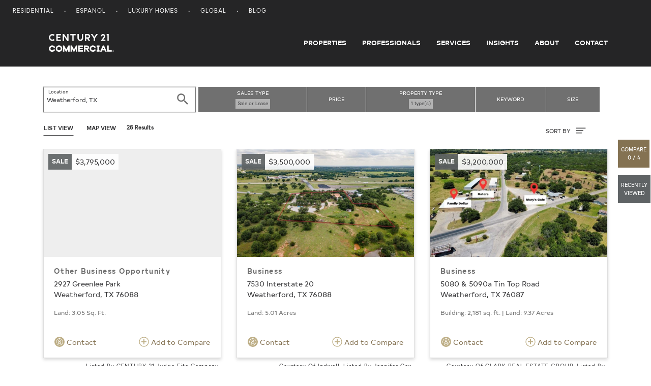

--- FILE ---
content_type: text/html; charset=UTF-8
request_url: https://commercial.century21.com/real-estate/weatherford-tx/LCTXWEATHERFORD/?pt=6
body_size: 10812
content:







<!DOCTYPE html>
<html lang="en" data-usagetrack-config='{"clickDefault": "ga-event", "viewDefault": "ga-event", "viewOnReady": true}'>
    <head>
        <meta charset="utf-8">
        <meta name="viewport" content="width=device-width, initial-scale=1, shrink-to-fit=no">
        <meta name="title" content="Weatherford, TX Commercial Real Estate for Sale and Lease">
        <meta name="description" content="Search Weatherford commercial real estate for sale or lease on CENTURY 21. Find commercial space and listings in Weatherford."/>
        
        
        
        <title>Weatherford, TX Commercial Real Estate for Sale and Lease</title>

        
            <link rel="canonical" href="https://commercial.century21.com/real-estate/other-commercial/weatherford-tx/LCTXWEATHERFORD/?pt=6"/>
        

        
            <link rel="next" href="https://commercial.century21.com/real-estate/other-commercial/weatherford-tx/LCTXWEATHERFORD/?pt=6&amp;s=24"/>
        

        

        
        <link rel="manifest" href="/images/commercial/layout/favicon/manifest.json">
        <!--suppress HtmlUnknownAttribute -->
        <link rel="mask-icon" href="/images/commercial/layout/favicon/safari-pinned-tab.svg" color="#252526">
        <link rel="apple-touch-icon" sizes="57x57" href="/images/commercial/layout/favicon/apple-touch-icon-57x57.png">
        <link rel="apple-touch-icon" sizes="114x114" href="/images/commercial/layout/favicon/apple-touch-icon-114x114.png">
        <link rel="apple-touch-icon" sizes="72x72" href="/images/commercial/layout/favicon/apple-touch-icon-72x72.png">
        <link rel="apple-touch-icon" sizes="144x144" href="/images/commercial/layout/favicon/apple-touch-icon-144x144.png">
        <link rel="apple-touch-icon" sizes="60x60" href="/images/commercial/layout/favicon/apple-touch-icon-60x60.png">
        <link rel="apple-touch-icon" sizes="120x120" href="/images/commercial/layout/favicon/apple-touch-icon-120x120.png">
        <link rel="apple-touch-icon" sizes="76x76" href="/images/commercial/layout/favicon/apple-touch-icon-76x76.png">
        <link rel="apple-touch-icon" sizes="152x152" href="/images/commercial/layout/favicon/apple-touch-icon-152x152.png">
        <link rel="apple-touch-icon" sizes="180x180" href="/images/commercial/layout/favicon/apple-touch-icon.png">
        <link rel="icon" type="image/png" href="/images/commercial/layout/favicon/favicon-196x196.png" sizes="196x196">
        <link rel="icon" type="image/png" href="/images/commercial/layout/favicon/favicon-160x160.png" sizes="160x160">
        <link rel="icon" type="image/png" href="/images/commercial/layout/favicon/favicon-96x96.png" sizes="96x96">
        <link rel="icon" type="image/png" href="/images/commercial/layout/favicon/favicon-16x16.png" sizes="16x16">
        <link rel="icon" type="image/png" href="/images/commercial/layout/favicon/favicon-32x32.png" sizes="32x32">
        <meta name="msapplication-TileColor" content="#414042">
        <meta name="msapplication-TileImage" content="/images/commercial/layout/favicon/mstile-144x144.png">
        <meta name="theme-color" content="#414042">
        

        
            <link rel="stylesheet" media="all" href="/css/commercial/bundle-standard-layout.css">
        

        <script charset="UTF-8">
            document.domain = location.hostname.split('.').slice(-2).join('.');
        </script>

        <script>
          // TrustArc cookie consent manager.
          window.Track = {
            adTagsApproved: false,
            functionalConsentQueue: [],
            adConsentQueue: [],
            functionalTagsApproved: false,
            includeFunctionalTag: function includeFunctionalTag(callback, forceToTop) {
              if (window.Track.functionalTagsApproved) {
                callback();
              } else {
                if (forceToTop) {
                  window.Track.functionalConsentQueue.unshift(callback);
                } else {
                  window.Track.functionalConsentQueue.push(callback);
                }
              }
            },
            includeAdTag: function includeAdTag(callback, forceToTop) {
              if (window.Track.adTagsApproved) {
                callback();
              } else {
                if (forceToTop) {
                  window.Track.adConsentQueue.unshift(callback);
                } else {
                  window.Track.adConsentQueue.push(callback);
                }
              }
            }
          };
        </script>

        





<!-- Start: Google Tag Manager - DO NOT REMOVE -->
<script>(function(w,d,s,l,i){w[l]=w[l]||[];w[l].push({'gtm.start':
        new Date().getTime(),event:'gtm.js'});var f=d.getElementsByTagName(s)[0],
    j=d.createElement(s),dl=l!='dataLayer'?'&l='+l:'';j.async=true;j.src=
    'https://www.googletagmanager.com/gtm.js?id='+i+dl;f.parentNode.insertBefore(j,f);
})(window,document,'script','dataLayer','GTM-MRWZH95');</script>
<!-- End: Google Tag Manager - DO NOT REMOVE -->

        <link rel="stylesheet" media="all" href="/css/commercial/app-commercial.css">
    </head>

    <body class="srp">
        
        <div id="consent_blackbar"></div>
        

        





<!-- Start: Google Tag Manager (noscript) - DO NOT REMOVE -->
<noscript>
   <iframe src="https://www.googletagmanager.com/ns.html?id=GTM-MRWZH95" height="0" width="0" style="display:none;visibility:hidden"/>
</noscript>
<!-- End: Google Tag Manager (noscript) - DO NOT REMOVE -->


        
















<ul class="skip-link">
    <li>
        <a href="#main-content">
            Skip to main content
        </a>
    </li>
    <li>
        <a href="#mainFooter">
            Skip to footer
        </a>
    </li>
</ul>

<!--[if lt IE 10]>
<p class="browsehappy">
   <a href="http://browsehappy.com/">Please update your browser to optimize the experience</a>
</p>
<![endif]-->
<header class="layout-header site-header layout-header-fixed">
    






<nav class="utility-nav">
    <div class="container-fluid">
        <div class="site-list float-left">
            <ul>
                <li>
                    <a href="https://www.century21.com/" target="_blank">Residential</a>
                </li>
                <li>
                    <a href="https://espanol.century21.com/" target="_blank">Espanol</a>
                </li>
                <li>
                    <a href="https://finehomes.century21.com/" target="_blank">Luxury Homes</a>
                </li>
                <li>
                    <a href="https://www.century21global.com/" target="_blank">Global</a>
                </li>
                <li>
                    <a href="https://www.century21.com/real-estate-blog/" target="_blank">Blog</a>
                </li>
            </ul>
        </div>
        <div class="clearfix"></div>
    </div>
</nav>

    





<!-- NOTE: ANY CHANGES MADE HERE NEED TO BE MADE IN THE DRUPAL HEADER AS WELL -->

<div class="header-main-bar">
    <nav class="navbar navbar-expand-md layout-primary-navigation" id="layout-primary-navigation">
        <div class="container-fluid-dynamic full-width">
            <span class="navbar-brand">
                <a class="commercial-logo" href="/">
                    <span class="sr-only">Century 21 Commercial</span>
                    <svg role="img">
                       <use xlink:href="/css/commercial/spritemap.svg#sprite-c21_commercial"></use>
                    </svg>
                </a>
            </span>
            <button id="navDropdown" class="navbar-toggler navbar-toggler-right toggle-menu menu-right push-body navbar-light" type="button"
                    data-toggle="collapse" data-target="#navbarCollapse"
                    aria-controls="navbarCollapse" aria-expanded="false" aria-label="Toggle navigation">
              <span class="navbar-toggler-icon">
                  <span class="glyphicon glyphicon-align-justify" aria-hidden="true"></span>
              </span>
            </button>
            <div class="collapse navbar-collapse justify-content-end cbp-spmenu cbp-spmenu-vertical cbp-spmenu-left" id="navbarCollapse">
                <div class="d-lg-none">
                    <button type="button" class="close" data-dismiss="menu" aria-label="Close">
                        <span aria-hidden="true">&times;</span>
                    </button>
                </div>
                <ul class="navbar-nav">
                    <li class="nav-item">
                        <a class="nav-link" href="/find-a-property">Properties</a>
                    </li>
                    <li class="nav-item">
                        <a class="nav-link" href="/find-a-professional">Professionals</a>
                    </li>
                    <li class="nav-item">
                        <a class="nav-link" href="/services">Services</a>
                    </li>
                    <li class="nav-item">
                        <a class="nav-link" href="/insights/blog">Insights</a>
                    </li>
                    <li class="nav-item">
                        <a class="nav-link" href="/about-us">About</a>
                    </li>
                    <li class="nav-item">
                        <a class="nav-link pr-0" href="/contact">Contact</a>
                    </li>
                </ul>
                <div class="show-mobile-nav">
                    <span class="gold nav-mobile-heading">OUR SITES</span>
                    <ul>
                        <li>
                            <a href="https://www.century21.com/" target="_blank">Residential</a>
                        </li>
                        <li>
                            <a href="https://espanol.century21.com/" target="_blank">Espanol</a>
                        </li>
                        <li>
                            <a href="https://finehomes.century21.com/" target="_blank">Luxury Homes</a>
                        </li>
                        <li>
                            <a href="https://www.century21global.com/" target="_blank">Global</a>
                        </li>
                        <li>
                            <a href="https://www.century21.com/real-estate-blog/" target="_blank">Blog</a>
                        </li>
                    </ul>
                </div>
            </div>
        </div>
    </nav>
</div>
<script>
    document.getElementById('navDropdown').addEventListener('click', function() {
        var elm = document.getElementById('navbarCollapse');
        var icon = document.getElementsByClassName('navbar-toggler-icon');
        if(elm.classList.contains('collapsed')) {
            elm.classList.remove('collapsed');
            elm.classList.add('collapse');

            icon.classList.add('close');
        } else {
            elm.classList.remove('collapse');
            elm.classList.add('collapsed');
            icon.classList.remove('close');
        }
    });
</script>

</header>

<main id="layout-main-body-content" class="loading-view">
    <a id="main-content"></a>
    






<script id="contact-form-modal-config" type="application/json">
   {
      "label": "",
      "id": "",
      "modalUrl": "/contact-property-modal",
      "type": "blank",
      "source": "MainSearchProperty",
      "sourcepage":"PRP",
      "parentType": "property-search"
   }
</script>
<div id="vue-contact-form-modal"></div>

<div id="prop-search-container" data-usagetrack-group="Hybrid Mapping" class="grid">
   <div id="vue-search-bar"></div>
   <script id="search-bar-config" type="application/json">{"searchStyle": "search-listings", "showExpand": true}</script>

   <script id="search-results-config" type="application/json">
      {
         "searchUrl": "/propsearch-async",
         "numResults": 26,
         "numResultsFormatted": "26",
         "searchType": "property",
         "currentSearchTitle": "Properties in <span class='seo-location' data-full-location='Weatherford, TX'>Weatherford</span>",
         "options": [
            {
               "label": "Newest",
               "value": "listingdate-desc"
            },
            {
               "label": "Price (high to low)",
               "value": "price-desc"
            },
            {
               "label": "Price (low to high)",
               "value": "price-asc"
            }
         ]
      }
   </script>

   </div>
   <div id="results-parent" class="container results-propery-search">
      









<div class="infinite-container row"
     data-usagetrack-group="Property Results"
     data-search-key="cb7d4537-4366-4560-ab1d-fdccfdd252a2">
   <input type="hidden" id="numResults" value="26"/>
   <input type="hidden" id="cacheServerSearchURL" name="cacheServerSearchURL" value="&amp;amp;rpp=24&amp;amp;sf=price&amp;amp;pt=1,3,5,20,26,27,34,36,37,42,44,63,64,65,50,52,53,62,1051,1052,1054,1055,10006&amp;amp;lid=CTXWEATHERFORD&amp;amp;start=0&amp;amp;so=desc" />

    
        
            
                
                
                
                <div class="card-container infinite-item col-md-6 col-lg-4">
                    










    
    



    
    
        
    
    


<a class="property-card" href="/listing/2927-greenlee-park-weatherford-tx-76088-C2184310849"
   data-link="/listing/2927-greenlee-park-weatherford-tx-76088-C2184310849"
   data-id="C2184310849"
   data-source-id="7704F66E-1E79-44AC-8531-A26E2B73B2A8"
   data-listing-id="MGJJV7"
   data-brand-cd="C21"
   data-mls="21042064"
   data-zipcode="76088"
   data-latitude="32.761022"
   data-longitude="-97.852005"
   data-card-data='{
   "id": "C2184310849",
   "type": "sale",
   "price": "$3,795,000",
   "link": "/listing/2927-greenlee-park-weatherford-tx-76088-C2184310849",
   "image": "https://dev.virtualearth.net/REST/v1/Imagery/Map/Aerial/32.761022,-97.852005/18?key=AqK6Xm4vKQ14R0qING7QBL3FFqQDNoHrM0xVWiVT9yyukhvj7q6TBcylAn6DbA0o&amp;mapSize=800,600",
   "title": "Other Business Opportunity",
   "address": "2927 Greenlee Park",
   "location": "Weatherford, TX 76088",
   "size_sqft": "",
   "size_land": " Land: 3.05 Sq. Ft.",
   "lease_term": "",
   "provider": "Listed By CENTURY 21 Judge Fite Company",
   "provider_address": ""
   }'
>

    <div class="card">
        <div class="card-img-wrap">
            <div class="property-card-photo" style="background-image: url(https://dev.virtualearth.net/REST/v1/Imagery/Map/Aerial/32.761022,-97.852005/18?key=AqK6Xm4vKQ14R0qING7QBL3FFqQDNoHrM0xVWiVT9yyukhvj7q6TBcylAn6DbA0o&amp;mapSize=800,600);"></div>
        </div>

        <div class="property-card-flag listing-sale">
            <div class="property-listing-type">sale</div>
            <div class="property-price">
                $3,795,000
                
                    <span class="lease-term"></span>
                
            </div>

        </div>
        <div class="card-body">
            <h4 class="card-title pdp">
                Other Business Opportunity
            </h4>
            <p class="card-text property-address">
                
                    2927 Greenlee Park
                 <br />

                Weatherford, TX 76088
            </p>
            <div class="property-size">
                
                
                
                    Land: 3.05 Sq. Ft.
                
            </div>


            
        </div>
        <div class="card-footer d-flex justify-content-between">
            
                <button type="button" data-usagetrack-click="Ask a Question" class="btn btn-link pl-0 openContactModal">
                 <svg class="ico-circle">
                    <use xlink:href="/css/commercial/spritemap.svg#sprite-help"></use>
                </svg> Contact
                </button>
            
            <button type="button" class="btn btn-link pr-0 addCompare">
                <svg class="ico gold">
                    <use xlink:href="/css/commercial/spritemap.svg#sprite-add-circle-outline"></use>
                </svg>
                Add to Compare
            </button>
        </div>
    </div>
    
        <div class="property-attribution-information">
            <div class="attribution mb-0">
                Listed By CENTURY 21 Judge Fite Company
            </div>
            
        </div>
    
</a>

                </div>
            
                
                
                
                <div class="card-container infinite-item col-md-6 col-lg-4">
                    










    
    



    
    
        
    
    


<a class="property-card" href="/listing/7530-interstate-20-weatherford-tx-76088-REN035954546"
   data-link="/listing/7530-interstate-20-weatherford-tx-76088-REN035954546"
   data-id="REN035954546"
   data-source-id="3yd-NTREIS-21137692"
   data-listing-id="3yd-NTREIS-21137692"
   data-brand-cd="REN"
   data-mls="21137692"
   data-zipcode="76088"
   data-latitude="32.703539"
   data-longitude="-97.961348"
   data-card-data='{
   "id": "REN035954546",
   "type": "sale",
   "price": "$3,500,000",
   "link": "/listing/7530-interstate-20-weatherford-tx-76088-REN035954546",
   "image": "https://images.century21.com/listhub/photo/maxxmax/lh.rdcpix.com/9d693adc7db315fdc4b8020d987c7000l-f1623693114r.jpg",
   "title": "Business",
   "address": "7530 Interstate 20",
   "location": "Weatherford, TX 76088",
   "size_sqft": "",
   "size_land": " Land: 5.01 Acres",
   "lease_term": "",
   "provider": "Courtesy Of Indwell, Listed By Jennifer Cox",
   "provider_address": ""
   }'
>

    <div class="card">
        <div class="card-img-wrap">
            <div class="property-card-photo" style="background-image: url(https://images.century21.com/listhub/photo/maxxmax/lh.rdcpix.com/9d693adc7db315fdc4b8020d987c7000l-f1623693114r.jpg);"></div>
        </div>

        <div class="property-card-flag listing-sale">
            <div class="property-listing-type">sale</div>
            <div class="property-price">
                $3,500,000
                
                    <span class="lease-term"></span>
                
            </div>

        </div>
        <div class="card-body">
            <h4 class="card-title pdp">
                Business
            </h4>
            <p class="card-text property-address">
                
                    7530 Interstate 20
                 <br />

                Weatherford, TX 76088
            </p>
            <div class="property-size">
                
                
                
                    Land: 5.01 Acres
                
            </div>


            
        </div>
        <div class="card-footer d-flex justify-content-between">
            
                <button type="button" data-usagetrack-click="Ask a Question" class="btn btn-link pl-0 openContactModal">
                 <svg class="ico-circle">
                    <use xlink:href="/css/commercial/spritemap.svg#sprite-help"></use>
                </svg> Contact
                </button>
            
            <button type="button" class="btn btn-link pr-0 addCompare">
                <svg class="ico gold">
                    <use xlink:href="/css/commercial/spritemap.svg#sprite-add-circle-outline"></use>
                </svg>
                Add to Compare
            </button>
        </div>
    </div>
    
        <div class="property-attribution-information">
            <div class="attribution mb-0">
                Courtesy Of Indwell, Listed By Jennifer Cox
            </div>
            
        </div>
    
</a>

                </div>
            
                
                
                
                <div class="card-container infinite-item col-md-6 col-lg-4">
                    










    
    



    
    
        
    
    


<a class="property-card" href="/listing/5080-amp-5090a-tin-top-road-weatherford-tx-76087-REN034482934"
   data-link="/listing/5080-amp-5090a-tin-top-road-weatherford-tx-76087-REN034482934"
   data-id="REN034482934"
   data-source-id="3yd-NTREIS-21014610"
   data-listing-id="3yd-NTREIS-21014610"
   data-brand-cd="REN"
   data-mls="21014610"
   data-zipcode="76087"
   data-latitude="32.599673"
   data-longitude="-97.813267"
   data-card-data='{
   "id": "REN034482934",
   "type": "sale",
   "price": "$3,200,000",
   "link": "/listing/5080-amp-5090a-tin-top-road-weatherford-tx-76087-REN034482934",
   "image": "https://images.century21.com/listhub/photo/maxxmax/lh.rdcpix.com/35f9d3e241e84f2ed5c47d1d92c0e9c1l-f3760622350r.jpg",
   "title": "Business",
   "address": "5080 &amp; 5090a Tin Top Road",
   "location": "Weatherford, TX 76087",
   "size_sqft": "Building:  2,181 sq. ft.",
   "size_land": " Land: 9.37 Acres",
   "lease_term": "",
   "provider": "Courtesy Of CLARK REAL ESTATE GROUP, Listed By John McGuire",
   "provider_address": ""
   }'
>

    <div class="card">
        <div class="card-img-wrap">
            <div class="property-card-photo" style="background-image: url(https://images.century21.com/listhub/photo/maxxmax/lh.rdcpix.com/35f9d3e241e84f2ed5c47d1d92c0e9c1l-f3760622350r.jpg);"></div>
        </div>

        <div class="property-card-flag listing-sale">
            <div class="property-listing-type">sale</div>
            <div class="property-price">
                $3,200,000
                
                    <span class="lease-term"></span>
                
            </div>

        </div>
        <div class="card-body">
            <h4 class="card-title pdp">
                Business
            </h4>
            <p class="card-text property-address">
                
                    5080 &amp; 5090a Tin Top Road
                 <br />

                Weatherford, TX 76087
            </p>
            <div class="property-size">
                
                    Building:  2,181 sq. ft.
                
                
                    |
                
                
                    Land: 9.37 Acres
                
            </div>


            
        </div>
        <div class="card-footer d-flex justify-content-between">
            
                <button type="button" data-usagetrack-click="Ask a Question" class="btn btn-link pl-0 openContactModal">
                 <svg class="ico-circle">
                    <use xlink:href="/css/commercial/spritemap.svg#sprite-help"></use>
                </svg> Contact
                </button>
            
            <button type="button" class="btn btn-link pr-0 addCompare">
                <svg class="ico gold">
                    <use xlink:href="/css/commercial/spritemap.svg#sprite-add-circle-outline"></use>
                </svg>
                Add to Compare
            </button>
        </div>
    </div>
    
        <div class="property-attribution-information">
            <div class="attribution mb-0">
                Courtesy Of CLARK REAL ESTATE GROUP, Listed By John McGuire
            </div>
            
        </div>
    
</a>

                </div>
            
                
                
                
                <div class="card-container infinite-item col-md-6 col-lg-4">
                    










    
    



    
    
        
    
    


<a class="property-card" href="/listing/1508-santa-fe-drive-weatherford-tx-76086-C2184334824"
   data-link="/listing/1508-santa-fe-drive-weatherford-tx-76086-C2184334824"
   data-id="C2184334824"
   data-source-id="F5CDE8F1-E0DF-4055-9736-9BB5056C906C"
   data-listing-id="DZ8KC5"
   data-brand-cd="C21"
   data-mls="21060005"
   data-zipcode="76086"
   data-latitude="32.7397"
   data-longitude="-97.7802"
   data-card-data='{
   "id": "C2184334824",
   "type": "sale",
   "price": "$1,950,000",
   "link": "/listing/1508-santa-fe-drive-weatherford-tx-76086-C2184334824",
   "image": "https://images.century21.com/c21/photo/maxxmax/i.c21.com/1228i0/f1d1rsezmdgvmf2kxw48k0yg21i",
   "title": "Commercial-Other",
   "address": "1508 Santa Fe Drive",
   "location": "Weatherford, TX 76086",
   "size_sqft": "",
   "size_land": " Land: 1.08 Sq. Ft.",
   "lease_term": "",
   "provider": "Listed By CENTURY 21 Judge Fite Company",
   "provider_address": ""
   }'
>

    <div class="card">
        <div class="card-img-wrap">
            <div class="property-card-photo" style="background-image: url(https://images.century21.com/c21/photo/maxxmax/i.c21.com/1228i0/f1d1rsezmdgvmf2kxw48k0yg21i);"></div>
        </div>

        <div class="property-card-flag listing-sale">
            <div class="property-listing-type">sale</div>
            <div class="property-price">
                $1,950,000
                
                    <span class="lease-term"></span>
                
            </div>

        </div>
        <div class="card-body">
            <h4 class="card-title pdp">
                Commercial-Other
            </h4>
            <p class="card-text property-address">
                
                    1508 Santa Fe Drive
                 <br />

                Weatherford, TX 76086
            </p>
            <div class="property-size">
                
                
                
                    Land: 1.08 Sq. Ft.
                
            </div>


            
        </div>
        <div class="card-footer d-flex justify-content-between">
            
                <button type="button" data-usagetrack-click="Ask a Question" class="btn btn-link pl-0 openContactModal">
                 <svg class="ico-circle">
                    <use xlink:href="/css/commercial/spritemap.svg#sprite-help"></use>
                </svg> Contact
                </button>
            
            <button type="button" class="btn btn-link pr-0 addCompare">
                <svg class="ico gold">
                    <use xlink:href="/css/commercial/spritemap.svg#sprite-add-circle-outline"></use>
                </svg>
                Add to Compare
            </button>
        </div>
    </div>
    
        <div class="property-attribution-information">
            <div class="attribution mb-0">
                Listed By CENTURY 21 Judge Fite Company
            </div>
            
        </div>
    
</a>

                </div>
            
                
                
                
                <div class="card-container infinite-item col-md-6 col-lg-4">
                    










    
    



    
    
        
    
    


<a class="property-card" href="/listing/222a-fox-road-weatherford-tx-76088-REN034334893"
   data-link="/listing/222a-fox-road-weatherford-tx-76088-REN034334893"
   data-id="REN034334893"
   data-source-id="3yd-NTREIS-20978555"
   data-listing-id="3yd-NTREIS-20978555"
   data-brand-cd="REN"
   data-mls="20978555"
   data-zipcode="76088"
   data-latitude="32.778615"
   data-longitude="-97.912783"
   data-card-data='{
   "id": "REN034334893",
   "type": "sale",
   "price": "$1,700,000",
   "link": "/listing/222a-fox-road-weatherford-tx-76088-REN034334893",
   "image": "https://images.century21.com/listhub/photo/maxxmax/lh.rdcpix.com/36859392827052f92675ae6d70d14cd6l-f3789663286r.jpg",
   "title": "Business",
   "address": "222a Fox Road",
   "location": "Weatherford, TX 76088",
   "size_sqft": "Building:  2,400 sq. ft.",
   "size_land": " Land: 10 Acres",
   "lease_term": "",
   "provider": "Courtesy Of Black Dog Realty Group, LLC, Listed By Clayton Jewett",
   "provider_address": ""
   }'
>

    <div class="card">
        <div class="card-img-wrap">
            <div class="property-card-photo" style="background-image: url(https://images.century21.com/listhub/photo/maxxmax/lh.rdcpix.com/36859392827052f92675ae6d70d14cd6l-f3789663286r.jpg);"></div>
        </div>

        <div class="property-card-flag listing-sale">
            <div class="property-listing-type">sale</div>
            <div class="property-price">
                $1,700,000
                
                    <span class="lease-term"></span>
                
            </div>

        </div>
        <div class="card-body">
            <h4 class="card-title pdp">
                Business
            </h4>
            <p class="card-text property-address">
                
                    222a Fox Road
                 <br />

                Weatherford, TX 76088
            </p>
            <div class="property-size">
                
                    Building:  2,400 sq. ft.
                
                
                    |
                
                
                    Land: 10 Acres
                
            </div>


            
        </div>
        <div class="card-footer d-flex justify-content-between">
            
                <button type="button" data-usagetrack-click="Ask a Question" class="btn btn-link pl-0 openContactModal">
                 <svg class="ico-circle">
                    <use xlink:href="/css/commercial/spritemap.svg#sprite-help"></use>
                </svg> Contact
                </button>
            
            <button type="button" class="btn btn-link pr-0 addCompare">
                <svg class="ico gold">
                    <use xlink:href="/css/commercial/spritemap.svg#sprite-add-circle-outline"></use>
                </svg>
                Add to Compare
            </button>
        </div>
    </div>
    
        <div class="property-attribution-information">
            <div class="attribution mb-0">
                Courtesy Of Black Dog Realty Group, LLC, Listed By Clayton Jewett
            </div>
            
        </div>
    
</a>

                </div>
            
                
                
                
                <div class="card-container infinite-item col-md-6 col-lg-4">
                    










    
    



    
    
        
    
    


<a class="property-card" href="/listing/3220-mineral-wells-highway-weatherford-tx-76088-REN033117997"
   data-link="/listing/3220-mineral-wells-highway-weatherford-tx-76088-REN033117997"
   data-id="REN033117997"
   data-source-id="3yd-NTREIS-20913348"
   data-listing-id="3yd-NTREIS-20913348"
   data-brand-cd="REN"
   data-mls="20913348"
   data-zipcode="76088"
   data-latitude="32.76738"
   data-longitude="-97.857975"
   data-card-data='{
   "id": "REN033117997",
   "type": "sale",
   "price": "$1,695,000",
   "link": "/listing/3220-mineral-wells-highway-weatherford-tx-76088-REN033117997",
   "image": "https://images.century21.com/listhub/photo/maxxmax/lh.rdcpix.com/239d866b016c848b0800e7be62fe08ffl-f783403010r.jpg",
   "title": "Business",
   "address": "3220 Mineral Wells Highway",
   "location": "Weatherford, TX 76088",
   "size_sqft": "Building:  6,413 sq. ft.",
   "size_land": " Land: 15.92 Acres",
   "lease_term": "",
   "provider": "Courtesy Of The Platinum Group Real Estate, Listed By Phillip Sanders",
   "provider_address": ""
   }'
>

    <div class="card">
        <div class="card-img-wrap">
            <div class="property-card-photo" style="background-image: url(https://images.century21.com/listhub/photo/maxxmax/lh.rdcpix.com/239d866b016c848b0800e7be62fe08ffl-f783403010r.jpg);"></div>
        </div>

        <div class="property-card-flag listing-sale">
            <div class="property-listing-type">sale</div>
            <div class="property-price">
                $1,695,000
                
                    <span class="lease-term"></span>
                
            </div>

        </div>
        <div class="card-body">
            <h4 class="card-title pdp">
                Business
            </h4>
            <p class="card-text property-address">
                
                    3220 Mineral Wells Highway
                 <br />

                Weatherford, TX 76088
            </p>
            <div class="property-size">
                
                    Building:  6,413 sq. ft.
                
                
                    |
                
                
                    Land: 15.92 Acres
                
            </div>


            
        </div>
        <div class="card-footer d-flex justify-content-between">
            
                <button type="button" data-usagetrack-click="Ask a Question" class="btn btn-link pl-0 openContactModal">
                 <svg class="ico-circle">
                    <use xlink:href="/css/commercial/spritemap.svg#sprite-help"></use>
                </svg> Contact
                </button>
            
            <button type="button" class="btn btn-link pr-0 addCompare">
                <svg class="ico gold">
                    <use xlink:href="/css/commercial/spritemap.svg#sprite-add-circle-outline"></use>
                </svg>
                Add to Compare
            </button>
        </div>
    </div>
    
        <div class="property-attribution-information">
            <div class="attribution mb-0">
                Courtesy Of The Platinum Group Real Estate, Listed By Phillip Sanders
            </div>
            
        </div>
    
</a>

                </div>
            
                
                
                
                <div class="card-container infinite-item col-md-6 col-lg-4">
                    










    
    



    
    
        
    
    


<a class="property-card" href="/listing/1327-fort-worth-highway-weatherford-tx-76086-REN032228861"
   data-link="/listing/1327-fort-worth-highway-weatherford-tx-76086-REN032228861"
   data-id="REN032228861"
   data-source-id="3yd-NTREIS-20846441"
   data-listing-id="3yd-NTREIS-20846441"
   data-brand-cd="REN"
   data-mls="20846441"
   data-zipcode="76086"
   data-latitude="32.758682"
   data-longitude="-97.769913"
   data-card-data='{
   "id": "REN032228861",
   "type": "sale",
   "price": "$1,500,000",
   "link": "/listing/1327-fort-worth-highway-weatherford-tx-76086-REN032228861",
   "image": "https://images.century21.com/listhub/photo/maxxmax/lh.rdcpix.com/0ecb7585f5d6d3d82a02855783c8efcfl-f83481153r.jpg",
   "title": "Business",
   "address": "1327 FORT WORTH Highway",
   "location": "Weatherford, TX 76086",
   "size_sqft": "Building:  3,600 sq. ft.",
   "size_land": " Land: 1.5 Acres",
   "lease_term": "",
   "provider": "Courtesy Of MITCHELL REAL ESTATE &amp; MANAGEMENT, LLC, Listed By Lynn Mills",
   "provider_address": ""
   }'
>

    <div class="card">
        <div class="card-img-wrap">
            <div class="property-card-photo" style="background-image: url(https://images.century21.com/listhub/photo/maxxmax/lh.rdcpix.com/0ecb7585f5d6d3d82a02855783c8efcfl-f83481153r.jpg);"></div>
        </div>

        <div class="property-card-flag listing-sale">
            <div class="property-listing-type">sale</div>
            <div class="property-price">
                $1,500,000
                
                    <span class="lease-term"></span>
                
            </div>

        </div>
        <div class="card-body">
            <h4 class="card-title pdp">
                Business
            </h4>
            <p class="card-text property-address">
                
                    1327 FORT WORTH Highway
                 <br />

                Weatherford, TX 76086
            </p>
            <div class="property-size">
                
                    Building:  3,600 sq. ft.
                
                
                    |
                
                
                    Land: 1.5 Acres
                
            </div>


            
        </div>
        <div class="card-footer d-flex justify-content-between">
            
                <button type="button" data-usagetrack-click="Ask a Question" class="btn btn-link pl-0 openContactModal">
                 <svg class="ico-circle">
                    <use xlink:href="/css/commercial/spritemap.svg#sprite-help"></use>
                </svg> Contact
                </button>
            
            <button type="button" class="btn btn-link pr-0 addCompare">
                <svg class="ico gold">
                    <use xlink:href="/css/commercial/spritemap.svg#sprite-add-circle-outline"></use>
                </svg>
                Add to Compare
            </button>
        </div>
    </div>
    
        <div class="property-attribution-information">
            <div class="attribution mb-0">
                Courtesy Of MITCHELL REAL ESTATE &amp; MANAGEMENT, LLC, Listed By Lynn Mills
            </div>
            
        </div>
    
</a>

                </div>
            
                
                
                
                <div class="card-container infinite-item col-md-6 col-lg-4">
                    










    
    



    
    
        
    
    


<a class="property-card" href="/listing/1926-santa-fe-drive-weatherford-tx-76086-REN025237169"
   data-link="/listing/1926-santa-fe-drive-weatherford-tx-76086-REN025237169"
   data-id="REN025237169"
   data-source-id="3yd-NTREIS-20366615"
   data-listing-id="3yd-NTREIS-20366615"
   data-brand-cd="REN"
   data-mls="20366615"
   data-zipcode="76086"
   data-latitude="32.737927"
   data-longitude="-97.76641"
   data-card-data='{
   "id": "REN025237169",
   "type": "sale",
   "price": "$1,500,000",
   "link": "/listing/1926-santa-fe-drive-weatherford-tx-76086-REN025237169",
   "image": "https://images.century21.com/listhub/photo/maxxmax/lh.rdcpix.com/74c4f35e4e39e44caa8fd5b5cce3a279l-f2659700952r.jpg",
   "title": "Business",
   "address": "1926 Santa Fe Drive",
   "location": "Weatherford, TX 76086",
   "size_sqft": "",
   "size_land": " Land: 1.47 Acres",
   "lease_term": "",
   "provider": "Courtesy Of Parker Douglas Realty, Inc, Listed By Linda Gilbert",
   "provider_address": ""
   }'
>

    <div class="card">
        <div class="card-img-wrap">
            <div class="property-card-photo" style="background-image: url(https://images.century21.com/listhub/photo/maxxmax/lh.rdcpix.com/74c4f35e4e39e44caa8fd5b5cce3a279l-f2659700952r.jpg);"></div>
        </div>

        <div class="property-card-flag listing-sale">
            <div class="property-listing-type">sale</div>
            <div class="property-price">
                $1,500,000
                
                    <span class="lease-term"></span>
                
            </div>

        </div>
        <div class="card-body">
            <h4 class="card-title pdp">
                Business
            </h4>
            <p class="card-text property-address">
                
                    1926 Santa Fe Drive
                 <br />

                Weatherford, TX 76086
            </p>
            <div class="property-size">
                
                
                
                    Land: 1.47 Acres
                
            </div>


            
        </div>
        <div class="card-footer d-flex justify-content-between">
            
                <button type="button" data-usagetrack-click="Ask a Question" class="btn btn-link pl-0 openContactModal">
                 <svg class="ico-circle">
                    <use xlink:href="/css/commercial/spritemap.svg#sprite-help"></use>
                </svg> Contact
                </button>
            
            <button type="button" class="btn btn-link pr-0 addCompare">
                <svg class="ico gold">
                    <use xlink:href="/css/commercial/spritemap.svg#sprite-add-circle-outline"></use>
                </svg>
                Add to Compare
            </button>
        </div>
    </div>
    
        <div class="property-attribution-information">
            <div class="attribution mb-0">
                Courtesy Of Parker Douglas Realty, Inc, Listed By Linda Gilbert
            </div>
            
        </div>
    
</a>

                </div>
            
                
                
                
                <div class="card-container infinite-item col-md-6 col-lg-4">
                    










    
    



    
    
        
    
    


<a class="property-card" href="/listing/12700-mineral-wells-highway-weatherford-tx-76088-REN034237652"
   data-link="/listing/12700-mineral-wells-highway-weatherford-tx-76088-REN034237652"
   data-id="REN034237652"
   data-source-id="3yd-NTREIS-20998068"
   data-listing-id="3yd-NTREIS-20998068"
   data-brand-cd="REN"
   data-mls="20998068"
   data-zipcode="76088"
   data-latitude="32.803203"
   data-longitude="-98.039147"
   data-card-data='{
   "id": "REN034237652",
   "type": "sale",
   "price": "$1,300,000",
   "link": "/listing/12700-mineral-wells-highway-weatherford-tx-76088-REN034237652",
   "image": "https://images.century21.com/listhub/photo/maxxmax/lh.rdcpix.com/5c83862e775152a00e7a62b4d32f1175l-f4130162422r.jpg",
   "title": "Business",
   "address": "12700 Mineral Wells Highway",
   "location": "Weatherford, TX 76088",
   "size_sqft": "",
   "size_land": " Land: 9.24 Acres",
   "lease_term": "",
   "provider": "Courtesy Of Aspire Investments LLC, Listed By Sherry Patterson",
   "provider_address": ""
   }'
>

    <div class="card">
        <div class="card-img-wrap">
            <div class="property-card-photo" style="background-image: url(https://images.century21.com/listhub/photo/maxxmax/lh.rdcpix.com/5c83862e775152a00e7a62b4d32f1175l-f4130162422r.jpg);"></div>
        </div>

        <div class="property-card-flag listing-sale">
            <div class="property-listing-type">sale</div>
            <div class="property-price">
                $1,300,000
                
                    <span class="lease-term"></span>
                
            </div>

        </div>
        <div class="card-body">
            <h4 class="card-title pdp">
                Business
            </h4>
            <p class="card-text property-address">
                
                    12700 Mineral Wells Highway
                 <br />

                Weatherford, TX 76088
            </p>
            <div class="property-size">
                
                
                
                    Land: 9.24 Acres
                
            </div>


            
        </div>
        <div class="card-footer d-flex justify-content-between">
            
                <button type="button" data-usagetrack-click="Ask a Question" class="btn btn-link pl-0 openContactModal">
                 <svg class="ico-circle">
                    <use xlink:href="/css/commercial/spritemap.svg#sprite-help"></use>
                </svg> Contact
                </button>
            
            <button type="button" class="btn btn-link pr-0 addCompare">
                <svg class="ico gold">
                    <use xlink:href="/css/commercial/spritemap.svg#sprite-add-circle-outline"></use>
                </svg>
                Add to Compare
            </button>
        </div>
    </div>
    
        <div class="property-attribution-information">
            <div class="attribution mb-0">
                Courtesy Of Aspire Investments LLC, Listed By Sherry Patterson
            </div>
            
        </div>
    
</a>

                </div>
            
                
                
                
                <div class="card-container infinite-item col-md-6 col-lg-4">
                    










    
    



    
    
        
    
    


<a class="property-card" href="/listing/101-college-avenue-weatherford-tx-76086-REN034725488"
   data-link="/listing/101-college-avenue-weatherford-tx-76086-REN034725488"
   data-id="REN034725488"
   data-source-id="3yd-NTREIS-21035839"
   data-listing-id="3yd-NTREIS-21035839"
   data-brand-cd="REN"
   data-mls="21035839"
   data-zipcode="76086"
   data-latitude="32.75828"
   data-longitude="-97.796332"
   data-card-data='{
   "id": "REN034725488",
   "type": "sale",
   "price": "$1,279,500",
   "link": "/listing/101-college-avenue-weatherford-tx-76086-REN034725488",
   "image": "https://images.century21.com/listhub/photo/maxxmax/lh.rdcpix.com/2a63f7bf8fe48567169b08ec3fc1fe93l-f936125709r.jpg",
   "title": "Business",
   "address": "101 College Avenue",
   "location": "Weatherford, TX 76086",
   "size_sqft": "Building:  8,802 sq. ft.",
   "size_land": " Land: 0.06 Acres",
   "lease_term": "",
   "provider": "Courtesy Of Marr Realty, Listed By Keith Davis",
   "provider_address": ""
   }'
>

    <div class="card">
        <div class="card-img-wrap">
            <div class="property-card-photo" style="background-image: url(https://images.century21.com/listhub/photo/maxxmax/lh.rdcpix.com/2a63f7bf8fe48567169b08ec3fc1fe93l-f936125709r.jpg);"></div>
        </div>

        <div class="property-card-flag listing-sale">
            <div class="property-listing-type">sale</div>
            <div class="property-price">
                $1,279,500
                
                    <span class="lease-term"></span>
                
            </div>

        </div>
        <div class="card-body">
            <h4 class="card-title pdp">
                Business
            </h4>
            <p class="card-text property-address">
                
                    101 College Avenue
                 <br />

                Weatherford, TX 76086
            </p>
            <div class="property-size">
                
                    Building:  8,802 sq. ft.
                
                
                    |
                
                
                    Land: 0.06 Acres
                
            </div>


            
        </div>
        <div class="card-footer d-flex justify-content-between">
            
                <button type="button" data-usagetrack-click="Ask a Question" class="btn btn-link pl-0 openContactModal">
                 <svg class="ico-circle">
                    <use xlink:href="/css/commercial/spritemap.svg#sprite-help"></use>
                </svg> Contact
                </button>
            
            <button type="button" class="btn btn-link pr-0 addCompare">
                <svg class="ico gold">
                    <use xlink:href="/css/commercial/spritemap.svg#sprite-add-circle-outline"></use>
                </svg>
                Add to Compare
            </button>
        </div>
    </div>
    
        <div class="property-attribution-information">
            <div class="attribution mb-0">
                Courtesy Of Marr Realty, Listed By Keith Davis
            </div>
            
        </div>
    
</a>

                </div>
            
                
                
                
                <div class="card-container infinite-item col-md-6 col-lg-4">
                    










    
    



    
    
        
    
    


<a class="property-card" href="/listing/1810-fort-worth-highway-weatherford-tx-76086-REN015083416"
   data-link="/listing/1810-fort-worth-highway-weatherford-tx-76086-REN015083416"
   data-id="REN015083416"
   data-source-id="3yd-NTREIS-14513933"
   data-listing-id="3yd-NTREIS-14513933"
   data-brand-cd="REN"
   data-mls="14513933"
   data-zipcode="76086"
   data-latitude="32.755624"
   data-longitude="-97.755718"
   data-card-data='{
   "id": "REN015083416",
   "type": "sale",
   "price": "$1,100,000",
   "link": "/listing/1810-fort-worth-highway-weatherford-tx-76086-REN015083416",
   "image": "https://images.century21.com/listhub/photo/maxxmax/lh.rdcpix.com/f3a91f0f245f257c8fbf46ba0a626676l-f902905976r.jpg",
   "title": "Business",
   "address": "1810 Fort Worth Highway",
   "location": "Weatherford, TX 76086",
   "size_sqft": "Building:  1,178 sq. ft.",
   "size_land": " Land: 3.01 Acres",
   "lease_term": "",
   "provider": "Courtesy Of BRYANTS COMPANY, WEATHERFORD, Listed By Mechelle Bryant",
   "provider_address": ""
   }'
>

    <div class="card">
        <div class="card-img-wrap">
            <div class="property-card-photo" style="background-image: url(https://images.century21.com/listhub/photo/maxxmax/lh.rdcpix.com/f3a91f0f245f257c8fbf46ba0a626676l-f902905976r.jpg);"></div>
        </div>

        <div class="property-card-flag listing-sale">
            <div class="property-listing-type">sale</div>
            <div class="property-price">
                $1,100,000
                
                    <span class="lease-term"></span>
                
            </div>

        </div>
        <div class="card-body">
            <h4 class="card-title pdp">
                Business
            </h4>
            <p class="card-text property-address">
                
                    1810 Fort Worth Highway
                 <br />

                Weatherford, TX 76086
            </p>
            <div class="property-size">
                
                    Building:  1,178 sq. ft.
                
                
                    |
                
                
                    Land: 3.01 Acres
                
            </div>


            
        </div>
        <div class="card-footer d-flex justify-content-between">
            
                <button type="button" data-usagetrack-click="Ask a Question" class="btn btn-link pl-0 openContactModal">
                 <svg class="ico-circle">
                    <use xlink:href="/css/commercial/spritemap.svg#sprite-help"></use>
                </svg> Contact
                </button>
            
            <button type="button" class="btn btn-link pr-0 addCompare">
                <svg class="ico gold">
                    <use xlink:href="/css/commercial/spritemap.svg#sprite-add-circle-outline"></use>
                </svg>
                Add to Compare
            </button>
        </div>
    </div>
    
        <div class="property-attribution-information">
            <div class="attribution mb-0">
                Courtesy Of BRYANTS COMPANY, WEATHERFORD, Listed By Mechelle Bryant
            </div>
            
        </div>
    
</a>

                </div>
            
                
                
                
                <div class="card-container infinite-item col-md-6 col-lg-4">
                    










    
    



    
    
        
    
    


<a class="property-card" href="/listing/102-taylor-road-weatherford-tx-76087-REN034897700"
   data-link="/listing/102-taylor-road-weatherford-tx-76087-REN034897700"
   data-id="REN034897700"
   data-source-id="3yd-NTREIS-21038648"
   data-listing-id="3yd-NTREIS-21038648"
   data-brand-cd="REN"
   data-mls="21038648"
   data-zipcode="76087"
   data-latitude="32.660075"
   data-longitude="-97.91238"
   data-card-data='{
   "id": "REN034897700",
   "type": "sale",
   "price": "$950,000",
   "link": "/listing/102-taylor-road-weatherford-tx-76087-REN034897700",
   "image": "https://images.century21.com/listhub/photo/maxxmax/lh.rdcpix.com/d4807e486cea47ce625a8b4e3fa767e0l-f3730755355r.jpg",
   "title": "Business",
   "address": "102 Taylor Road",
   "location": "Weatherford, TX 76087",
   "size_sqft": "",
   "size_land": " Land: 1.35 Acres",
   "lease_term": "",
   "provider": "Courtesy Of LEAGUE Real Estate, Listed By Devon Reyes",
   "provider_address": ""
   }'
>

    <div class="card">
        <div class="card-img-wrap">
            <div class="property-card-photo" style="background-image: url(https://images.century21.com/listhub/photo/maxxmax/lh.rdcpix.com/d4807e486cea47ce625a8b4e3fa767e0l-f3730755355r.jpg);"></div>
        </div>

        <div class="property-card-flag listing-sale">
            <div class="property-listing-type">sale</div>
            <div class="property-price">
                $950,000
                
                    <span class="lease-term"></span>
                
            </div>

        </div>
        <div class="card-body">
            <h4 class="card-title pdp">
                Business
            </h4>
            <p class="card-text property-address">
                
                    102 Taylor Road
                 <br />

                Weatherford, TX 76087
            </p>
            <div class="property-size">
                
                
                
                    Land: 1.35 Acres
                
            </div>


            
        </div>
        <div class="card-footer d-flex justify-content-between">
            
                <button type="button" data-usagetrack-click="Ask a Question" class="btn btn-link pl-0 openContactModal">
                 <svg class="ico-circle">
                    <use xlink:href="/css/commercial/spritemap.svg#sprite-help"></use>
                </svg> Contact
                </button>
            
            <button type="button" class="btn btn-link pr-0 addCompare">
                <svg class="ico gold">
                    <use xlink:href="/css/commercial/spritemap.svg#sprite-add-circle-outline"></use>
                </svg>
                Add to Compare
            </button>
        </div>
    </div>
    
        <div class="property-attribution-information">
            <div class="attribution mb-0">
                Courtesy Of LEAGUE Real Estate, Listed By Devon Reyes
            </div>
            
        </div>
    
</a>

                </div>
            
                
                
                
                <div class="card-container infinite-item col-md-6 col-lg-4">
                    










    
    



    
    
        
    
    


<a class="property-card" href="/listing/606-palo-pinto-street-weatherford-tx-76086-REN035620166"
   data-link="/listing/606-palo-pinto-street-weatherford-tx-76086-REN035620166"
   data-id="REN035620166"
   data-source-id="3yd-NTREIS-21098348"
   data-listing-id="3yd-NTREIS-21098348"
   data-brand-cd="REN"
   data-mls="21098348"
   data-zipcode="76086"
   data-latitude="32.759155"
   data-longitude="-97.806283"
   data-card-data='{
   "id": "REN035620166",
   "type": "sale",
   "price": "$929,000",
   "link": "/listing/606-palo-pinto-street-weatherford-tx-76086-REN035620166",
   "image": "https://images.century21.com/listhub/photo/maxxmax/lh.rdcpix.com/2c7ad5b0ba3deff7725dfcc71dec0949l-f3708238103r.jpg",
   "title": "Business",
   "address": "606 Palo Pinto Street",
   "location": "Weatherford, TX 76086",
   "size_sqft": "",
   "size_land": " Land: 0.5 Acres",
   "lease_term": "",
   "provider": "Courtesy Of Fathom Realty, LLC, Listed By David Clark",
   "provider_address": ""
   }'
>

    <div class="card">
        <div class="card-img-wrap">
            <div class="property-card-photo" style="background-image: url(https://images.century21.com/listhub/photo/maxxmax/lh.rdcpix.com/2c7ad5b0ba3deff7725dfcc71dec0949l-f3708238103r.jpg);"></div>
        </div>

        <div class="property-card-flag listing-sale">
            <div class="property-listing-type">sale</div>
            <div class="property-price">
                $929,000
                
                    <span class="lease-term"></span>
                
            </div>

        </div>
        <div class="card-body">
            <h4 class="card-title pdp">
                Business
            </h4>
            <p class="card-text property-address">
                
                    606 Palo Pinto Street
                 <br />

                Weatherford, TX 76086
            </p>
            <div class="property-size">
                
                
                
                    Land: 0.5 Acres
                
            </div>


            
        </div>
        <div class="card-footer d-flex justify-content-between">
            
                <button type="button" data-usagetrack-click="Ask a Question" class="btn btn-link pl-0 openContactModal">
                 <svg class="ico-circle">
                    <use xlink:href="/css/commercial/spritemap.svg#sprite-help"></use>
                </svg> Contact
                </button>
            
            <button type="button" class="btn btn-link pr-0 addCompare">
                <svg class="ico gold">
                    <use xlink:href="/css/commercial/spritemap.svg#sprite-add-circle-outline"></use>
                </svg>
                Add to Compare
            </button>
        </div>
    </div>
    
        <div class="property-attribution-information">
            <div class="attribution mb-0">
                Courtesy Of Fathom Realty, LLC, Listed By David Clark
            </div>
            
        </div>
    
</a>

                </div>
            
                
                
                
                <div class="card-container infinite-item col-md-6 col-lg-4">
                    










    
    



    
    
        
    
    


<a class="property-card" href="/listing/6502-mineral-wells-highway-weatherford-tx-76088-C2184309082"
   data-link="/listing/6502-mineral-wells-highway-weatherford-tx-76088-C2184309082"
   data-id="C2184309082"
   data-source-id="E78CDFD9-B04C-41BA-9AEB-90E662AE3EF5"
   data-listing-id="H2L449"
   data-brand-cd="C21"
   data-mls="21041629"
   data-zipcode="76088"
   data-latitude="32.782116"
   data-longitude="-97.9102177"
   data-card-data='{
   "id": "C2184309082",
   "type": "sale",
   "price": "$899,000",
   "link": "/listing/6502-mineral-wells-highway-weatherford-tx-76088-C2184309082",
   "image": "https://images.century21.com/c21/photo/maxxmax/i.c21.com/1103i0/h00gcg0j7yk5m92wgkbd2t6987i",
   "title": "Commercial-Other",
   "address": "6502 Mineral Wells Highway",
   "location": "Weatherford, TX 76088",
   "size_sqft": "Building:  1,733 sq. ft.",
   "size_land": " Land: 5 Acres",
   "lease_term": "",
   "provider": "Listed By CENTURY 21 Sue Ann Denton, Inc.",
   "provider_address": ""
   }'
>

    <div class="card">
        <div class="card-img-wrap">
            <div class="property-card-photo" style="background-image: url(https://images.century21.com/c21/photo/maxxmax/i.c21.com/1103i0/h00gcg0j7yk5m92wgkbd2t6987i);"></div>
        </div>

        <div class="property-card-flag listing-sale">
            <div class="property-listing-type">sale</div>
            <div class="property-price">
                $899,000
                
                    <span class="lease-term"></span>
                
            </div>

        </div>
        <div class="card-body">
            <h4 class="card-title pdp">
                Commercial-Other
            </h4>
            <p class="card-text property-address">
                
                    6502 Mineral Wells Highway
                 <br />

                Weatherford, TX 76088
            </p>
            <div class="property-size">
                
                    Building:  1,733 sq. ft.
                
                
                    |
                
                
                    Land: 5 Acres
                
            </div>


            
        </div>
        <div class="card-footer d-flex justify-content-between">
            
                <button type="button" data-usagetrack-click="Ask a Question" class="btn btn-link pl-0 openContactModal">
                 <svg class="ico-circle">
                    <use xlink:href="/css/commercial/spritemap.svg#sprite-help"></use>
                </svg> Contact
                </button>
            
            <button type="button" class="btn btn-link pr-0 addCompare">
                <svg class="ico gold">
                    <use xlink:href="/css/commercial/spritemap.svg#sprite-add-circle-outline"></use>
                </svg>
                Add to Compare
            </button>
        </div>
    </div>
    
        <div class="property-attribution-information">
            <div class="attribution mb-0">
                Listed By CENTURY 21 Sue Ann Denton, Inc.
            </div>
            
        </div>
    
</a>

                </div>
            
                
                
                
                <div class="card-container infinite-item col-md-6 col-lg-4">
                    










    
    



    
    
        
    
    


<a class="property-card" href="/listing/1741-ranger-highway-weatherford-tx-76088-REN032943177"
   data-link="/listing/1741-ranger-highway-weatherford-tx-76088-REN032943177"
   data-id="REN032943177"
   data-source-id="3yd-NTREIS-20901531"
   data-listing-id="3yd-NTREIS-20901531"
   data-brand-cd="REN"
   data-mls="20901531"
   data-zipcode="76088"
   data-latitude="32.74501128"
   data-longitude="-97.83604216"
   data-card-data='{
   "id": "REN032943177",
   "type": "sale",
   "price": "$650,000",
   "link": "/listing/1741-ranger-highway-weatherford-tx-76088-REN032943177",
   "image": "https://images.century21.com/listhub/photo/maxxmax/lh.rdcpix.com/9ea4cdca6cd26c6540375c38431a0036l-f3220140958r.jpg",
   "title": "Business",
   "address": "1741 Ranger Highway",
   "location": "Weatherford, TX 76088",
   "size_sqft": "",
   "size_land": " Land: 2 Acres",
   "lease_term": "",
   "provider": "Courtesy Of Trinity Country Real Estate, Listed By Michael Moos",
   "provider_address": ""
   }'
>

    <div class="card">
        <div class="card-img-wrap">
            <div class="property-card-photo" style="background-image: url(https://images.century21.com/listhub/photo/maxxmax/lh.rdcpix.com/9ea4cdca6cd26c6540375c38431a0036l-f3220140958r.jpg);"></div>
        </div>

        <div class="property-card-flag listing-sale">
            <div class="property-listing-type">sale</div>
            <div class="property-price">
                $650,000
                
                    <span class="lease-term"></span>
                
            </div>

        </div>
        <div class="card-body">
            <h4 class="card-title pdp">
                Business
            </h4>
            <p class="card-text property-address">
                
                    1741 Ranger Highway
                 <br />

                Weatherford, TX 76088
            </p>
            <div class="property-size">
                
                
                
                    Land: 2 Acres
                
            </div>


            
        </div>
        <div class="card-footer d-flex justify-content-between">
            
                <button type="button" data-usagetrack-click="Ask a Question" class="btn btn-link pl-0 openContactModal">
                 <svg class="ico-circle">
                    <use xlink:href="/css/commercial/spritemap.svg#sprite-help"></use>
                </svg> Contact
                </button>
            
            <button type="button" class="btn btn-link pr-0 addCompare">
                <svg class="ico gold">
                    <use xlink:href="/css/commercial/spritemap.svg#sprite-add-circle-outline"></use>
                </svg>
                Add to Compare
            </button>
        </div>
    </div>
    
        <div class="property-attribution-information">
            <div class="attribution mb-0">
                Courtesy Of Trinity Country Real Estate, Listed By Michael Moos
            </div>
            
        </div>
    
</a>

                </div>
            
                
                
                
                <div class="card-container infinite-item col-md-6 col-lg-4">
                    










    
    



    
    
        
    
    


<a class="property-card" href="/listing/1301-n-main-street-weatherford-tx-76086-REN022958129"
   data-link="/listing/1301-n-main-street-weatherford-tx-76086-REN022958129"
   data-id="REN022958129"
   data-source-id="3yd-NTREIS-20208186"
   data-listing-id="3yd-NTREIS-20208186"
   data-brand-cd="REN"
   data-mls="20208186"
   data-zipcode="76086"
   data-latitude="32.773958"
   data-longitude="-97.797761"
   data-card-data='{
   "id": "REN022958129",
   "type": "sale",
   "price": "$650,000",
   "link": "/listing/1301-n-main-street-weatherford-tx-76086-REN022958129",
   "image": "https://images.century21.com/listhub/photo/maxxmax/lh.rdcpix.com/cd47ce6a29dd485ffac03076e9ba4abfl-f839887238r.jpg",
   "title": "Business",
   "address": "1301 N Main Street",
   "location": "Weatherford, TX 76086",
   "size_sqft": "",
   "size_land": " Land: 0.39 Acres",
   "lease_term": "",
   "provider": "Courtesy Of EXIT Realty Pro, Listed By Debbie Murdock",
   "provider_address": ""
   }'
>

    <div class="card">
        <div class="card-img-wrap">
            <div class="property-card-photo" style="background-image: url(https://images.century21.com/listhub/photo/maxxmax/lh.rdcpix.com/cd47ce6a29dd485ffac03076e9ba4abfl-f839887238r.jpg);"></div>
        </div>

        <div class="property-card-flag listing-sale">
            <div class="property-listing-type">sale</div>
            <div class="property-price">
                $650,000
                
                    <span class="lease-term"></span>
                
            </div>

        </div>
        <div class="card-body">
            <h4 class="card-title pdp">
                Business
            </h4>
            <p class="card-text property-address">
                
                    1301 N Main Street
                 <br />

                Weatherford, TX 76086
            </p>
            <div class="property-size">
                
                
                
                    Land: 0.39 Acres
                
            </div>


            
        </div>
        <div class="card-footer d-flex justify-content-between">
            
                <button type="button" data-usagetrack-click="Ask a Question" class="btn btn-link pl-0 openContactModal">
                 <svg class="ico-circle">
                    <use xlink:href="/css/commercial/spritemap.svg#sprite-help"></use>
                </svg> Contact
                </button>
            
            <button type="button" class="btn btn-link pr-0 addCompare">
                <svg class="ico gold">
                    <use xlink:href="/css/commercial/spritemap.svg#sprite-add-circle-outline"></use>
                </svg>
                Add to Compare
            </button>
        </div>
    </div>
    
        <div class="property-attribution-information">
            <div class="attribution mb-0">
                Courtesy Of EXIT Realty Pro, Listed By Debbie Murdock
            </div>
            
        </div>
    
</a>

                </div>
            
                
                
                
                <div class="card-container infinite-item col-md-6 col-lg-4">
                    










    
    



    
    
        
    
    


<a class="property-card" href="/listing/1301-n-main-weatherford-tx-76086-REN022954561"
   data-link="/listing/1301-n-main-weatherford-tx-76086-REN022954561"
   data-id="REN022954561"
   data-source-id="3yd-HCBRTX-99380"
   data-listing-id="3yd-HCBRTX-99380"
   data-brand-cd="REN"
   data-mls="99380"
   data-zipcode="76086"
   data-latitude="32.773915"
   data-longitude="-97.797761"
   data-card-data='{
   "id": "REN022954561",
   "type": "sale",
   "price": "$650,000",
   "link": "/listing/1301-n-main-weatherford-tx-76086-REN022954561",
   "image": "https://images.century21.com/listhub/photo/maxxmax/lh.rdcpix.com/00c7ffeb462682b92bd32d32138cdaadl-f796461624r.jpg",
   "title": "Other",
   "address": "1301 N Main",
   "location": "Weatherford, TX 76086",
   "size_sqft": "Building:  1,653 sq. ft.",
   "size_land": "",
   "lease_term": "",
   "provider": "Courtesy Of EXIT REALTY PRO",
   "provider_address": ""
   }'
>

    <div class="card">
        <div class="card-img-wrap">
            <div class="property-card-photo" style="background-image: url(https://images.century21.com/listhub/photo/maxxmax/lh.rdcpix.com/00c7ffeb462682b92bd32d32138cdaadl-f796461624r.jpg);"></div>
        </div>

        <div class="property-card-flag listing-sale">
            <div class="property-listing-type">sale</div>
            <div class="property-price">
                $650,000
                
                    <span class="lease-term"></span>
                
            </div>

        </div>
        <div class="card-body">
            <h4 class="card-title pdp">
                Other
            </h4>
            <p class="card-text property-address">
                
                    1301 N Main
                 <br />

                Weatherford, TX 76086
            </p>
            <div class="property-size">
                
                    Building:  1,653 sq. ft.
                
                
                
            </div>


            
        </div>
        <div class="card-footer d-flex justify-content-between">
            
                <button type="button" data-usagetrack-click="Ask a Question" class="btn btn-link pl-0 openContactModal">
                 <svg class="ico-circle">
                    <use xlink:href="/css/commercial/spritemap.svg#sprite-help"></use>
                </svg> Contact
                </button>
            
            <button type="button" class="btn btn-link pr-0 addCompare">
                <svg class="ico gold">
                    <use xlink:href="/css/commercial/spritemap.svg#sprite-add-circle-outline"></use>
                </svg>
                Add to Compare
            </button>
        </div>
    </div>
    
        <div class="property-attribution-information">
            <div class="attribution mb-0">
                Courtesy Of EXIT REALTY PRO
            </div>
            
        </div>
    
</a>

                </div>
            
                
                
                
                <div class="card-container infinite-item col-md-6 col-lg-4">
                    










    
    



    
    
        
    
    


<a class="property-card" href="/listing/1301-n-main-street-weatherford-tx-76086-REN022965374"
   data-link="/listing/1301-n-main-street-weatherford-tx-76086-REN022965374"
   data-id="REN022965374"
   data-source-id="3yd-GTARTX-10158843"
   data-listing-id="3yd-GTARTX-10158843"
   data-brand-cd="REN"
   data-mls="10158843"
   data-zipcode="76086"
   data-latitude="32.773915"
   data-longitude="-97.797761"
   data-card-data='{
   "id": "REN022965374",
   "type": "sale",
   "price": "$650,000",
   "link": "/listing/1301-n-main-street-weatherford-tx-76086-REN022965374",
   "image": "https://images.century21.com/listhub/photo/maxxmax/lh.rdcpix.com/6e522a1a9ab79fc5084dab49421564ccl-f4260798077r.jpg",
   "title": "Other",
   "address": "1301 N Main Street",
   "location": "Weatherford, TX 76086",
   "size_sqft": "",
   "size_land": " Land: 0.39 Acres",
   "lease_term": "",
   "provider": "Courtesy Of EXIT Realty Pro",
   "provider_address": ""
   }'
>

    <div class="card">
        <div class="card-img-wrap">
            <div class="property-card-photo" style="background-image: url(https://images.century21.com/listhub/photo/maxxmax/lh.rdcpix.com/6e522a1a9ab79fc5084dab49421564ccl-f4260798077r.jpg);"></div>
        </div>

        <div class="property-card-flag listing-sale">
            <div class="property-listing-type">sale</div>
            <div class="property-price">
                $650,000
                
                    <span class="lease-term"></span>
                
            </div>

        </div>
        <div class="card-body">
            <h4 class="card-title pdp">
                Other
            </h4>
            <p class="card-text property-address">
                
                    1301 N Main Street
                 <br />

                Weatherford, TX 76086
            </p>
            <div class="property-size">
                
                
                
                    Land: 0.39 Acres
                
            </div>


            
        </div>
        <div class="card-footer d-flex justify-content-between">
            
                <button type="button" data-usagetrack-click="Ask a Question" class="btn btn-link pl-0 openContactModal">
                 <svg class="ico-circle">
                    <use xlink:href="/css/commercial/spritemap.svg#sprite-help"></use>
                </svg> Contact
                </button>
            
            <button type="button" class="btn btn-link pr-0 addCompare">
                <svg class="ico gold">
                    <use xlink:href="/css/commercial/spritemap.svg#sprite-add-circle-outline"></use>
                </svg>
                Add to Compare
            </button>
        </div>
    </div>
    
        <div class="property-attribution-information">
            <div class="attribution mb-0">
                Courtesy Of EXIT Realty Pro
            </div>
            
        </div>
    
</a>

                </div>
            
                
                
                
                <div class="card-container infinite-item col-md-6 col-lg-4">
                    










    
    



    
    
        
    
    


<a class="property-card" href="/listing/2301-mineral-wells-highway-weatherford-tx-76088-REN033116276"
   data-link="/listing/2301-mineral-wells-highway-weatherford-tx-76088-REN033116276"
   data-id="REN033116276"
   data-source-id="3yd-NTREIS-20910278"
   data-listing-id="3yd-NTREIS-20910278"
   data-brand-cd="REN"
   data-mls="20910278"
   data-zipcode="76088"
   data-latitude="32.762416"
   data-longitude="-97.839637"
   data-card-data='{
   "id": "REN033116276",
   "type": "sale",
   "price": "$495,000",
   "link": "/listing/2301-mineral-wells-highway-weatherford-tx-76088-REN033116276",
   "image": "https://images.century21.com/listhub/photo/maxxmax/lh.rdcpix.com/e7aa181793631a92dd28d128ee20f483l-f3468043497r.jpg",
   "title": "Business",
   "address": "2301 Mineral Wells Highway",
   "location": "Weatherford, TX 76088",
   "size_sqft": "Building:  1,032 sq. ft.",
   "size_land": " Land: 1.55 Acres",
   "lease_term": "",
   "provider": "Courtesy Of CLARK REAL ESTATE GROUP, Listed By John McGuire",
   "provider_address": ""
   }'
>

    <div class="card">
        <div class="card-img-wrap">
            <div class="property-card-photo" style="background-image: url(https://images.century21.com/listhub/photo/maxxmax/lh.rdcpix.com/e7aa181793631a92dd28d128ee20f483l-f3468043497r.jpg);"></div>
        </div>

        <div class="property-card-flag listing-sale">
            <div class="property-listing-type">sale</div>
            <div class="property-price">
                $495,000
                
                    <span class="lease-term"></span>
                
            </div>

        </div>
        <div class="card-body">
            <h4 class="card-title pdp">
                Business
            </h4>
            <p class="card-text property-address">
                
                    2301 Mineral Wells Highway
                 <br />

                Weatherford, TX 76088
            </p>
            <div class="property-size">
                
                    Building:  1,032 sq. ft.
                
                
                    |
                
                
                    Land: 1.55 Acres
                
            </div>


            
        </div>
        <div class="card-footer d-flex justify-content-between">
            
                <button type="button" data-usagetrack-click="Ask a Question" class="btn btn-link pl-0 openContactModal">
                 <svg class="ico-circle">
                    <use xlink:href="/css/commercial/spritemap.svg#sprite-help"></use>
                </svg> Contact
                </button>
            
            <button type="button" class="btn btn-link pr-0 addCompare">
                <svg class="ico gold">
                    <use xlink:href="/css/commercial/spritemap.svg#sprite-add-circle-outline"></use>
                </svg>
                Add to Compare
            </button>
        </div>
    </div>
    
        <div class="property-attribution-information">
            <div class="attribution mb-0">
                Courtesy Of CLARK REAL ESTATE GROUP, Listed By John McGuire
            </div>
            
        </div>
    
</a>

                </div>
            
                
                
                
                <div class="card-container infinite-item col-md-6 col-lg-4">
                    










    
    



    
    
        
    
    


<a class="property-card" href="/listing/2045-n-fm-51-weatherford-tx-76085-REN032155260"
   data-link="/listing/2045-n-fm-51-weatherford-tx-76085-REN032155260"
   data-id="REN032155260"
   data-source-id="3yd-NTREIS-20843850"
   data-listing-id="3yd-NTREIS-20843850"
   data-brand-cd="REN"
   data-mls="20843850"
   data-zipcode="76085"
   data-latitude="32.790405"
   data-longitude="-97.794429"
   data-card-data='{
   "id": "REN032155260",
   "type": "sale",
   "price": "$429,900",
   "link": "/listing/2045-n-fm-51-weatherford-tx-76085-REN032155260",
   "image": "https://images.century21.com/listhub/photo/maxxmax/lh.rdcpix.com/53070af5745de5125425b71334443fb6l-f2889986701r.jpg",
   "title": "Business",
   "address": "2045 N Fm 51",
   "location": "Weatherford, TX 76085",
   "size_sqft": "",
   "size_land": " Land: 1.01 Acres",
   "lease_term": "",
   "provider": "Courtesy Of Marsha Hardin Real Estate LLC, Listed By Gilda Brawley",
   "provider_address": ""
   }'
>

    <div class="card">
        <div class="card-img-wrap">
            <div class="property-card-photo" style="background-image: url(https://images.century21.com/listhub/photo/maxxmax/lh.rdcpix.com/53070af5745de5125425b71334443fb6l-f2889986701r.jpg);"></div>
        </div>

        <div class="property-card-flag listing-sale">
            <div class="property-listing-type">sale</div>
            <div class="property-price">
                $429,900
                
                    <span class="lease-term"></span>
                
            </div>

        </div>
        <div class="card-body">
            <h4 class="card-title pdp">
                Business
            </h4>
            <p class="card-text property-address">
                
                    2045 N Fm 51
                 <br />

                Weatherford, TX 76085
            </p>
            <div class="property-size">
                
                
                
                    Land: 1.01 Acres
                
            </div>


            
        </div>
        <div class="card-footer d-flex justify-content-between">
            
                <button type="button" data-usagetrack-click="Ask a Question" class="btn btn-link pl-0 openContactModal">
                 <svg class="ico-circle">
                    <use xlink:href="/css/commercial/spritemap.svg#sprite-help"></use>
                </svg> Contact
                </button>
            
            <button type="button" class="btn btn-link pr-0 addCompare">
                <svg class="ico gold">
                    <use xlink:href="/css/commercial/spritemap.svg#sprite-add-circle-outline"></use>
                </svg>
                Add to Compare
            </button>
        </div>
    </div>
    
        <div class="property-attribution-information">
            <div class="attribution mb-0">
                Courtesy Of Marsha Hardin Real Estate LLC, Listed By Gilda Brawley
            </div>
            
        </div>
    
</a>

                </div>
            
                
                
                
                <div class="card-container infinite-item col-md-6 col-lg-4">
                    










    
    



    
    
        
    
    


<a class="property-card" href="/listing/395-mary-drive-weatherford-tx-76085-REN035718430"
   data-link="/listing/395-mary-drive-weatherford-tx-76085-REN035718430"
   data-id="REN035718430"
   data-source-id="3yd-NTREIS-21116369"
   data-listing-id="3yd-NTREIS-21116369"
   data-brand-cd="REN"
   data-mls="21116369"
   data-zipcode="76085"
   data-latitude="32.87430434"
   data-longitude="-97.62646731"
   data-card-data='{
   "id": "REN035718430",
   "type": "sale",
   "price": "$412,500",
   "link": "/listing/395-mary-drive-weatherford-tx-76085-REN035718430",
   "image": "https://images.century21.com/listhub/photo/maxxmax/lh.rdcpix.com/d40ca3e1ad45b6a414e0e399ce7f6cf0l-f2050521583r.jpg",
   "title": "Business",
   "address": "395 Mary Drive",
   "location": "Weatherford, TX 76085",
   "size_sqft": "",
   "size_land": " Land: 5.36 Acres",
   "lease_term": "",
   "provider": "Courtesy Of CLARK REAL ESTATE GROUP, Listed By Michael Wright",
   "provider_address": ""
   }'
>

    <div class="card">
        <div class="card-img-wrap">
            <div class="property-card-photo" style="background-image: url(https://images.century21.com/listhub/photo/maxxmax/lh.rdcpix.com/d40ca3e1ad45b6a414e0e399ce7f6cf0l-f2050521583r.jpg);"></div>
        </div>

        <div class="property-card-flag listing-sale">
            <div class="property-listing-type">sale</div>
            <div class="property-price">
                $412,500
                
                    <span class="lease-term"></span>
                
            </div>

        </div>
        <div class="card-body">
            <h4 class="card-title pdp">
                Business
            </h4>
            <p class="card-text property-address">
                
                    395 Mary Drive
                 <br />

                Weatherford, TX 76085
            </p>
            <div class="property-size">
                
                
                
                    Land: 5.36 Acres
                
            </div>


            
        </div>
        <div class="card-footer d-flex justify-content-between">
            
                <button type="button" data-usagetrack-click="Ask a Question" class="btn btn-link pl-0 openContactModal">
                 <svg class="ico-circle">
                    <use xlink:href="/css/commercial/spritemap.svg#sprite-help"></use>
                </svg> Contact
                </button>
            
            <button type="button" class="btn btn-link pr-0 addCompare">
                <svg class="ico gold">
                    <use xlink:href="/css/commercial/spritemap.svg#sprite-add-circle-outline"></use>
                </svg>
                Add to Compare
            </button>
        </div>
    </div>
    
        <div class="property-attribution-information">
            <div class="attribution mb-0">
                Courtesy Of CLARK REAL ESTATE GROUP, Listed By Michael Wright
            </div>
            
        </div>
    
</a>

                </div>
            
                
                
                
                <div class="card-container infinite-item col-md-6 col-lg-4">
                    










    
    



    
    
        
    
    


<a class="property-card" href="/listing/1203-s-main-street-weatherford-tx-76086-REN030400940"
   data-link="/listing/1203-s-main-street-weatherford-tx-76086-REN030400940"
   data-id="REN030400940"
   data-source-id="3yd-NTREIS-20722634"
   data-listing-id="3yd-NTREIS-20722634"
   data-brand-cd="REN"
   data-mls="20722634"
   data-zipcode="76086"
   data-latitude="32.745834"
   data-longitude="-97.79735"
   data-card-data='{
   "id": "REN030400940",
   "type": "sale",
   "price": "$299,000",
   "link": "/listing/1203-s-main-street-weatherford-tx-76086-REN030400940",
   "image": "https://images.century21.com/listhub/photo/maxxmax/lh.rdcpix.com/8165c4a9d60d823cd033b57cdbd1ad5al-f2114798915r.jpg",
   "title": "Business",
   "address": "1203 S Main Street",
   "location": "Weatherford, TX 76086",
   "size_sqft": "",
   "size_land": " Land: 0.1 Acres",
   "lease_term": "",
   "provider": "Courtesy Of Exclusive Real Estate Services by Marilyn Carter, Listed By Marilyn Carter",
   "provider_address": ""
   }'
>

    <div class="card">
        <div class="card-img-wrap">
            <div class="property-card-photo" style="background-image: url(https://images.century21.com/listhub/photo/maxxmax/lh.rdcpix.com/8165c4a9d60d823cd033b57cdbd1ad5al-f2114798915r.jpg);"></div>
        </div>

        <div class="property-card-flag listing-sale">
            <div class="property-listing-type">sale</div>
            <div class="property-price">
                $299,000
                
                    <span class="lease-term"></span>
                
            </div>

        </div>
        <div class="card-body">
            <h4 class="card-title pdp">
                Business
            </h4>
            <p class="card-text property-address">
                
                    1203 S Main Street
                 <br />

                Weatherford, TX 76086
            </p>
            <div class="property-size">
                
                
                
                    Land: 0.1 Acres
                
            </div>


            
        </div>
        <div class="card-footer d-flex justify-content-between">
            
                <button type="button" data-usagetrack-click="Ask a Question" class="btn btn-link pl-0 openContactModal">
                 <svg class="ico-circle">
                    <use xlink:href="/css/commercial/spritemap.svg#sprite-help"></use>
                </svg> Contact
                </button>
            
            <button type="button" class="btn btn-link pr-0 addCompare">
                <svg class="ico gold">
                    <use xlink:href="/css/commercial/spritemap.svg#sprite-add-circle-outline"></use>
                </svg>
                Add to Compare
            </button>
        </div>
    </div>
    
        <div class="property-attribution-information">
            <div class="attribution mb-0">
                Courtesy Of Exclusive Real Estate Services by Marilyn Carter, Listed By Marilyn Carter
            </div>
            
        </div>
    
</a>

                </div>
            
                
                
                
                <div class="card-container infinite-item col-md-6 col-lg-4">
                    










    
    



    
    
        
    
    


<a class="property-card" href="/listing/112a-w-akard-street-weatherford-tx-76086-REN035698718"
   data-link="/listing/112a-w-akard-street-weatherford-tx-76086-REN035698718"
   data-id="REN035698718"
   data-source-id="3yd-NTREIS-21115638"
   data-listing-id="3yd-NTREIS-21115638"
   data-brand-cd="REN"
   data-mls="21115638"
   data-zipcode="76086"
   data-latitude="32.751598"
   data-longitude="-97.798547"
   data-card-data='{
   "id": "REN035698718",
   "type": "sale",
   "price": "$244,000",
   "link": "/listing/112a-w-akard-street-weatherford-tx-76086-REN035698718",
   "image": "https://images.century21.com/listhub/photo/maxxmax/lh.rdcpix.com/471aedb99c003b06dbb9f88dd32397d4l-f3801874177r.jpg",
   "title": "Business",
   "address": "112a W Akard Street",
   "location": "Weatherford, TX 76086",
   "size_sqft": "",
   "size_land": "",
   "lease_term": "",
   "provider": "Courtesy Of Trinity Country Real Estate, Listed By Michael Moos",
   "provider_address": ""
   }'
>

    <div class="card">
        <div class="card-img-wrap">
            <div class="property-card-photo" style="background-image: url(https://images.century21.com/listhub/photo/maxxmax/lh.rdcpix.com/471aedb99c003b06dbb9f88dd32397d4l-f3801874177r.jpg);"></div>
        </div>

        <div class="property-card-flag listing-sale">
            <div class="property-listing-type">sale</div>
            <div class="property-price">
                $244,000
                
                    <span class="lease-term"></span>
                
            </div>

        </div>
        <div class="card-body">
            <h4 class="card-title pdp">
                Business
            </h4>
            <p class="card-text property-address">
                
                    112a W Akard Street
                 <br />

                Weatherford, TX 76086
            </p>
            <div class="property-size">
                
                
                
            </div>


            
        </div>
        <div class="card-footer d-flex justify-content-between">
            
                <button type="button" data-usagetrack-click="Ask a Question" class="btn btn-link pl-0 openContactModal">
                 <svg class="ico-circle">
                    <use xlink:href="/css/commercial/spritemap.svg#sprite-help"></use>
                </svg> Contact
                </button>
            
            <button type="button" class="btn btn-link pr-0 addCompare">
                <svg class="ico gold">
                    <use xlink:href="/css/commercial/spritemap.svg#sprite-add-circle-outline"></use>
                </svg>
                Add to Compare
            </button>
        </div>
    </div>
    
        <div class="property-attribution-information">
            <div class="attribution mb-0">
                Courtesy Of Trinity Country Real Estate, Listed By Michael Moos
            </div>
            
        </div>
    
</a>

                </div>
            
                
                
                
                <div class="card-container infinite-item col-md-6 col-lg-4">
                    










    
    



    
    
        
    
    


<a class="property-card" href="/listing/205-s-line-street-weatherford-tx-76086-REN032196912"
   data-link="/listing/205-s-line-street-weatherford-tx-76086-REN032196912"
   data-id="REN032196912"
   data-source-id="3yd-NTREIS-20846401"
   data-listing-id="3yd-NTREIS-20846401"
   data-brand-cd="REN"
   data-mls="20846401"
   data-zipcode="76086"
   data-latitude="32.756906"
   data-longitude="-97.7819"
   data-card-data='{
   "id": "REN032196912",
   "type": "sale",
   "price": "$225,000",
   "link": "/listing/205-s-line-street-weatherford-tx-76086-REN032196912",
   "image": "https://images.century21.com/listhub/photo/maxxmax/lh.rdcpix.com/91ffe7aeab5afcedba79c47bbec5b41bl-f4151963867r.jpg",
   "title": "Business",
   "address": "205 S Line Street",
   "location": "Weatherford, TX 76086",
   "size_sqft": "",
   "size_land": " Land: 0.41 Acres",
   "lease_term": "",
   "provider": "Courtesy Of Coldwell Banker Apex, REALTORS, Listed By Cheryl Belew",
   "provider_address": ""
   }'
>

    <div class="card">
        <div class="card-img-wrap">
            <div class="property-card-photo" style="background-image: url(https://images.century21.com/listhub/photo/maxxmax/lh.rdcpix.com/91ffe7aeab5afcedba79c47bbec5b41bl-f4151963867r.jpg);"></div>
        </div>

        <div class="property-card-flag listing-sale">
            <div class="property-listing-type">sale</div>
            <div class="property-price">
                $225,000
                
                    <span class="lease-term"></span>
                
            </div>

        </div>
        <div class="card-body">
            <h4 class="card-title pdp">
                Business
            </h4>
            <p class="card-text property-address">
                
                    205 S Line Street
                 <br />

                Weatherford, TX 76086
            </p>
            <div class="property-size">
                
                
                
                    Land: 0.41 Acres
                
            </div>


            
        </div>
        <div class="card-footer d-flex justify-content-between">
            
                <button type="button" data-usagetrack-click="Ask a Question" class="btn btn-link pl-0 openContactModal">
                 <svg class="ico-circle">
                    <use xlink:href="/css/commercial/spritemap.svg#sprite-help"></use>
                </svg> Contact
                </button>
            
            <button type="button" class="btn btn-link pr-0 addCompare">
                <svg class="ico gold">
                    <use xlink:href="/css/commercial/spritemap.svg#sprite-add-circle-outline"></use>
                </svg>
                Add to Compare
            </button>
        </div>
    </div>
    
        <div class="property-attribution-information">
            <div class="attribution mb-0">
                Courtesy Of Coldwell Banker Apex, REALTORS, Listed By Cheryl Belew
            </div>
            
        </div>
    
</a>

                </div>
            
        
        
    
</div>

<script>window.globalSearchLabels = {"sl":"1","lid":"Weatherford, TX","le":"1","pt":[{"value":"Other Commercial","key":"6"}]};</script>


   </div>
   <div id="js-results-loader" class="results-loader"></div>
   <div id="load-more">
      <span class="see-more-label">
         Show More Results
      </span>
   </div>
</div>
</main>







<!-- NOTE: ANY CHANGES MADE HERE NEED TO BE MADE IN THE DRUPAL FOOTER AS WELL -->
<footer id="mainFooter">
    <footer class="layout-footer-logos pt-4 pb-4">
        <div class="container-fluid-dynamic">
            <div class="row">
                <div class="col-12 col-sm-12">
                    <div class="footer_image float-left">
                        <svg>
                            <use xlink:href="/css/commercial/spritemap.svg#sprite-c21_commercial"></use>
                        </svg>
                    </div>
                    <span class="footer_tagline">
            LOCAL REAL ESTATE. GLOBAL REACH.
          </span>
                    <div class="footer_wordmark float-right">
                        <svg role="img">
                            <use xlink:href="/css/commercial/spritemap.svg#sprite-c21_commercial_badge"></use>
                        </svg>
                    </div>
                </div>
            </div>
        </div>
    </footer>

    <footer class="layout-footer-sitemap" data-usagetrack-group='Footer'>
        <div class="container-fluid-dynamic">
            <div class="row">
                <div class="col-12 col-sm-12 col-md-9 m-auto">
                    <div class="row">
                        <div class="col-12 col-sm-12 col-md-4">
                            <nav>
                                <h5>COMMERCIAL REAL ESTATE</h5>
                                <ul class="list-unstyled">
                                    <li><a href="">Office Space for Sale</a></li>
                                    <li><a href="">Retail Space for Sale</a></li>
                                    <li><a href="">Land for Sale</a></li>
                                </ul>
                            </nav>
                        </div>
                        <div class="col-12 col-sm-12 col-md-4">
                            <nav>
                                <h5>Popular Searches</h5>
                                <ul class="list-unstyled">
                                    <li><a href="/real-estate-sale/florida/LSFL/">Florida Commercial Real Estate for Sale</a></li>
                                    <li><a href="/real-estate-lease/florida/LSFL/">Florida Commercial Real Estate for Lease</a></li>
                                    <li><a href="/real-estate-sale/new-york/LSNY/">New York Commercial Real Estate for Sale</a></li>
                                    <li><a href="/real-estate-lease/new-york/LSNY/">New York Commercial Real Estate for Lease</a></li>
                                </ul>
                            </nav>
                        </div>
                        
                        
                            <div class="col-12 col-sm-12 col-md-4">
                                <nav>
                                    
                                    








<nav>
   
      
         
            <h5>
               
                  
                     <a class="mobile-footer-link" href="https://century21.com/general/about-us/company-profile" title="null">About Century 21</a>
                  
                  
                  
               
            </h5>
         
         
      
   
      
         
         
            
               <ul class="list-unstyled subcategory-menu">
            
            <li>
               
                  
                     <a class="mobile-footer-link" href="https://www.century21.com/" title="null">Residential Real Estate</a>
                  
                  
                  
               
            </li>
            
         
      
   
      
         
         
            
            <li>
               
                  
                     <a class="mobile-footer-link" href="https://www.century21.com/real-estate-blog/" title="null">Century 21 Blog</a>
                  
                  
                  
               
            </li>
            
         
      
   
      
         
         
            
            <li>
               
                  
                     <a class="mobile-footer-link" href="https://commercial.century21.com/contact" title="null">Contact Us</a>
                  
                  
                  
               
            </li>
            
               </ul>
            
         
      
   
</nav>
                                </nav>
                            </div>
                        
                    </div>
                </div>
            </div>
        </div>
    </footer>
    <footer class="layout-disclaimer" data-usagetrack-group='Footer'>
        <div class="container-fluid-dynamic">
            <div class="row">
                <div class="col-12 col-sm-12 col-md-9 m-auto disclaimer-text">
                    <p>
                        © 2025 Century 21 Real Estate LLC. All rights reserved. CENTURY 21 Commercial®,  the CENTURY 21 Commercial Logo, C21 Commercial® and C21® are registered service marks owned by Century 21 Real Estate LLC. Century 21 Real Estate LLC fully supports the principles of the Fair Housing Act and the Equal Opportunity Act. Each office is independently owned and operated. Listing information is deemed reliable but is not guaranteed accurate.
                    </p>
                </div>
            </div>
        </div>
    </footer>

    <footer class="layout-footer d-flex align-items-center" data-usagetrack-group='Footer'>
        <div class="container-fluid-dynamic">
            <div class="row">
                <div class="col-sm-12 footer-inner">
                    
                    <div class="bottom-nav">
                        








<nav>
   
      
         
            <h5>
               
                  
                     <a class="mobile-footer-link" href="/" title="null">Title Field (Ignore)</a>
                  
                  
                  
               
            </h5>
         
         
      
   
      
         
         
            
               <ul class="list-unstyled subcategory-menu">
            
            <li>
               
                  
                     <a class="mobile-footer-link" href="https://privacy.anywhere.re/global-privacy-notice" title="null">Privacy Notice</a>
                  
                  
                  
               
            </li>
            
         
      
   
      
         
         
            
            <li>
               
                  
                     <a class="mobile-footer-link" href="https://submit-irm.trustarc.com/services/validation/c0ae98d2-b513-4450-bebd-a98a944721f0" title="null">Do Not Sell or Share My Personal Information</a>
                  
                  
                  
               
            </li>
            
         
      
   
      
         
         
            
            <li>
               
                  
                     <a class="mobile-footer-link" href="https://www.century21.com/general/accessibility-statement" title="null">Accessibility Statement</a>
                  
                  
                  
               
            </li>
            
         
      
   
      
         
         
            
            <li>
               
                  
                     <a class="mobile-footer-link" href="https://www.century21.com/general/terms-of-use" title="null">Terms & Conditions</a>
                  
                  
                  
               
            </li>
            
         
      
   
      
         
         
            
            <li>
               
                  
                     <a class="mobile-footer-link" href="https://www.century21.com/general/dmca-notice" title="null">DMCA Notice</a>
                  
                  
                  
               
            </li>
            
               </ul>
            
         
      
   
</nav>

                        
                        <div id="footerCookie" style="display: none;"></div>
                        <div id="teconsent" style="display: none;"></div>
                        <script async="async" src="//consent.trustarc.com/notice?domain=century21.com&c=teconsent&js=nj&noticeType=bb&text=true&gtm=1&privacypolicylink=https://privacy.anywhere.re/global-privacy-notice" crossorigin></script>
                        
                    </div>
                </div>
            </div>
        </div>
    </footer>
</footer>


        

        







        <script src="/js/commercial/app-commercial.js"></script>
        <script src="//www.bing.com/api/maps/mapcontrol?callback=loadMapScenario&key=AqK6Xm4vKQ14R0qING7QBL3FFqQDNoHrM0xVWiVT9yyukhvj7q6TBcylAn6DbA0o" async defer></script>
    </body>

</html>